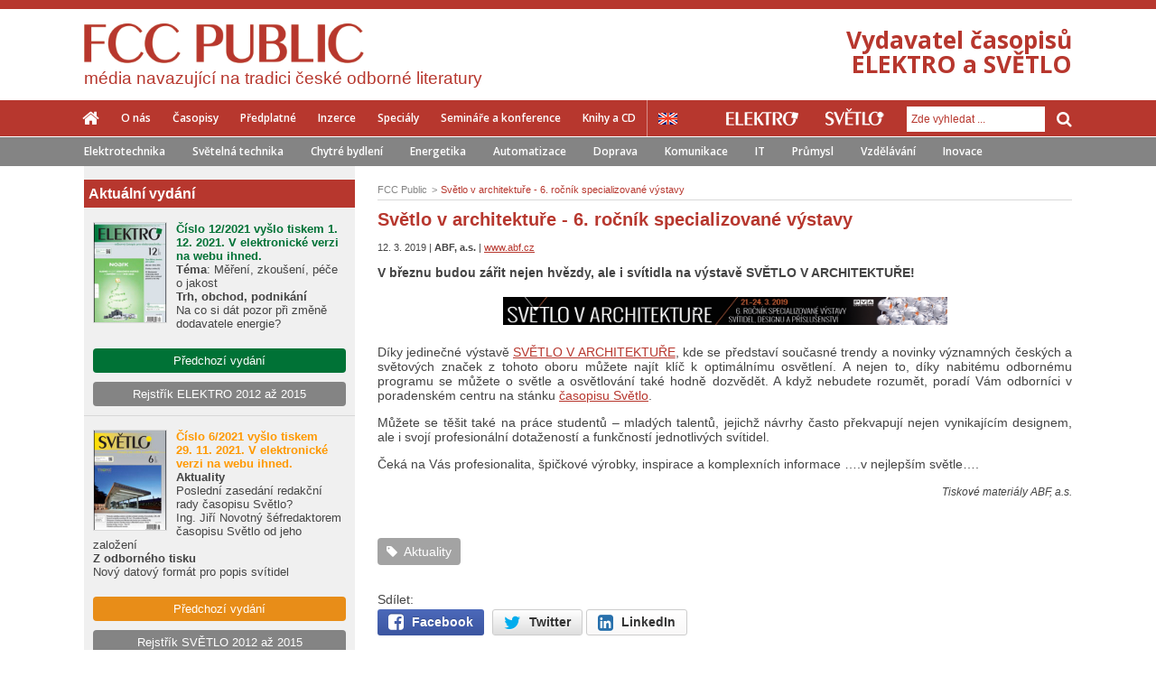

--- FILE ---
content_type: text/html; charset=utf-8
request_url: http://www.odbornecasopisy.cz/clanek/svetlo-v-architekture-6-rocnik-specializovane-vystavy--4956
body_size: 5325
content:
<!DOCTYPE html> <html> <head> <title>Světlo v architektuře - 6. ročník specializované výstavy - Odborné časopisy</title> <meta charset="utf-8"> <meta name="description" content="V březnu budou zářit nejen hvězdy, ale i svítidla na výstavě SVĚTLO V ARCHITEKTUŘE!"> <meta name="keywords" content="elektrotechnika, generátor, instalace, kabel, měřicí, pohon, vodič, zařízní, zdroj, světlo, světelný, architekturní, svítidlo, žárovka, předředník, fotovoltaický, LED, zářivka, měření, regulace, průmyslová, informatika, systém, řízení, proces, projekt, výroba "> <meta name="viewport" content="initial-scale=1.0"> <meta name="author" content="Residit s.r.o."> <meta name="application-name" content="Odbornecasopisy.cz"> <link rel="canonical" href="http://www.odbornecasopisy.cz/clanek/svetlo-v-architekture-6-rocnik-specializovane-vystavy--4956"> <meta property="og:title" content="Světlo v architektuře - 6. ročník specializované výstavy - Odborné časopisy"> <meta property="og:url" content="http://www.odbornecasopisy.cz/clanek/svetlo-v-architekture-6-rocnik-specializovane-vystavy--4956"> <meta property="og:description" content="V březnu budou zářit nejen hvězdy, ale i svítidla na výstavě SVĚTLO V ARCHITEKTUŘE!"> <meta property="og:image" content="http://www.odbornecasopisy.cz//img/news/5c8792a249ec9.jpg"> <meta property="og:site_name" content="Odbornecasopisy.cz"> <meta name="twitter:title" content="Světlo v architektuře - 6. ročník specializované výstavy - Odborné časopisy"> <meta name="twitter:description" content="V březnu budou zářit nejen hvězdy, ale i svítidla na výstavě SVĚTLO V ARCHITEKTUŘE!"> <meta name="twitter:image" content="http://www.odbornecasopisy.cz//img/news/5c8792a249ec9.jpg"> <link rel="stylesheet" type="text/css" media="screen,projection,tv,print" href="/webloader/cssloader-d96c4031df76.css?1585918246"> <!--[if lt IE 9]> <link rel="stylesheet" media="screen,projection,tv" href="/css/ie8.css"> <![endif]--> <link href='http://fonts.googleapis.com/css?family=Open+Sans:300italic,400italic,600italic,700italic,800italic,300,400,600,700,800&amp;subset=latin,latin-ext' rel='stylesheet' type='text/css'> <link rel="shortcut icon" href="/img/favicon.ico"> <script src="/js/jquery-1.11.1.min.js"></script> <script src="/js/swfobject.js"></script> <!--[if lt IE 9]> <script src="/js/ie8.js"></script> <script src="/js/jquery.placeholder.min.js"></script> <script>
        $(document).ready(function() {
          $('input, textarea').placeholder();
        });
      </script> <![endif]--> <script>
      var viewMagazineAjaxUrl = '/clanek/svetlo-v-architekture-6-rocnik-specializovane-vystavy--4956?do=viewMagazine';
      var clickPostPromoAjaxUrl = '/clanek/svetlo-v-architekture-6-rocnik-specializovane-vystavy--4956?do=clickPostPromo';
    </script> <script type="text/javascript">
      /* <![CDATA[ */
      var seznam_retargeting_id = 57584;
      /* ]]> */
    </script> <script type="text/javascript" src="//c.imedia.cz/js/retargeting.js"></script> </head> <body> <script> document.documentElement.className += ' js'</script> <div id="snippet--flashMsg"> <script>
        $(document).ready(function () {
          $(document).delegate('#closeFlashMessage', 'click', function () {
            $('div.flashMsg').remove();
          });

          window.setInterval(function () {
            $('div.flashMsg').fadeOut(1000, function () {
              $(this).remove();
            });
          }, 7000);
        });
      </script> </div> <div id="wrapper" class="fcc "> <header> <div class="colorStripe "> </div> <div class="headContent"> <a href="/" class="mainLogo logoFcc"> <img src="/img/logo-fcc-new2.png" alt="FCC PUBLIC"> <h2>média navazující na tradici české odborné literatury</h2> </a> <p class="motto txtR red"> Vydavatel časopisů<br>ELEKTRO a SVĚTLO </p> </div> <div id="stickerMenu"> <div class="menu-responsive"> <button class="menu-handler"> <i class="fa fa-bars"></i> Menu </button> <button class="search-handler"> <i class="fa fa-search"></i> </button> <div class="clearfix"></div> <div class="search-container"> <form action="/clanek/svetlo-v-architekture-6-rocnik-specializovane-vystavy--4956" method="post" id="frm-searchForm"> <input type="text" name="term" id="frm-searchForm-term" class="formControl" placeholder="Zde vyhledat ..."> <button class="inputGroupAddon" type="submit" name="send"> <span class="fa fa-arrow-right"></span> </button> <input type="hidden" name="_do" value="searchForm-submit"><!--[if IE]><input type=IEbug disabled style="display:none"><![endif]--> </form> </div> <div class="menu-container"> <div class="others"> <a href="/elektro/" title="Elektro"> <img src="/img/elektro_white.png" alt="ELEKTRO"> </a> <a href="/svetlo/" title="Světlo"> <img src="/img/svetlo_white.png" alt="SVĚTLO"> </a> </div> <ul class="inline fl fcc font2 fw600"> <li class="home"><a href="/"><span class="fa fa-home"></span></a></li> <li><a href="/o-nas" >O nás</a></li> <li><a href="/casopisy" >Časopisy</a></li> <li><a href="/predplatne" >Předplatné</a></li> <li><a href="/inzerce" >Inzerce</a></li> <li><a href="/specialy" >Speciály</a></li> <li><a href="/seminare-konference" >Semináře a konference</a></li> <li><a href="/eshop" >Knihy a CD</a></li> </ul> </div> </div> <div class="menu row"> <div class="inside"> <nav> <ul class="inline fl fcc font2 fw600"> <li class="home"><a href="/"><span class="fa fa-home"></span></a></li> <li><a href="/o-nas" >O nás</a></li> <li><a href="/casopisy" >Časopisy</a></li> <li><a href="/predplatne" >Předplatné</a></li> <li><a href="/inzerce" >Inzerce</a></li> <li><a href="/specialy" >Speciály</a></li> <li><a href="/seminare-konference" >Semináře a konference</a></li> <li><a href="/eshop" >Knihy a CD</a></li> </ul> <a href="/en/" class="lang en" title="English version"></a> </nav> <div class="search fr"> <div class="others"> <a href="/elektro/" title="Elektro"> <img src="/img/elektro_white.png" alt="ELEKTRO"> </a> <a href="/svetlo/" title="Světlo"> <img src="/img/svetlo_white.png" alt="SVĚTLO"> </a> </div> <div class="inputGroup fr"> <form action="/clanek/svetlo-v-architekture-6-rocnik-specializovane-vystavy--4956" method="post" id="frm-searchForm"> <input type="text" name="term" id="frm-searchForm-term" class="formControl" placeholder="Zde vyhledat ..."> <button class="inputGroupAddon" type="submit" name="send"> <span class="fa fa-search"></span> </button> <input type="hidden" name="_do" value="searchForm-submit"><!--[if IE]><input type=IEbug disabled style="display:none"><![endif]--> </form> </div> </div> </div> </div> <div class="tagsBlock font2 fw600"> <div class="inside"> <ul class="inline"> <li><a href="/elektro/">Elektrotechnika</a></li> <li><a href="/svetlo/">Světelná technika</a></li> <li><a href="http://www.odbornecasopisy.cz/stitek/chytre-bydleni">Chytré bydlení</a></li> <li><a href="http://www.odbornecasopisy.cz/stitek/energetika">Energetika</a></li> <li><a href="http://www.odbornecasopisy.cz/stitek/automatizace">Automatizace</a></li> <li><a href="http://www.odbornecasopisy.cz/stitek/doprava">Doprava</a></li> <li><a href="http://www.odbornecasopisy.cz/stitek/komunikace">Komunikace</a></li> <li><a href="http://www.odbornecasopisy.cz/stitek/it">IT</a></li> <li><a href="http://www.odbornecasopisy.cz/stitek/prumysl">Průmysl</a></li> <li><a href="http://www.odbornecasopisy.cz/stitek/vzdelavani">Vzdělávání</a></li> <li><a href="http://www.odbornecasopisy.cz/stitek/inovace">Inovace</a></li> </ul> </div> </div> </div> </header> <div class="contentWrapper row earShow"> <section> <div id="stickerEar"> <div class="earBlock leftEar"> </div> <div class="earBlock rightEar"> </div> </div> </section> <div class="contentMain row"> <div class="leftBar"> <div class="leftBarContent"> <div> <div class="newMagazine row"> <div class="newMagazineItem fs13 first row"> <p class="strong headerSide pl5">Aktuální vydání</p> <div class="cover"> <a href="http://www.odbornecasopisy.cz/elektro/casopis/cislo-12-rocnik-2021--1223" class="imgHover"> <img src="/img/thumbs/61a52f5423578_d8a3dfb296e8ff0dae236d34672645c2_80x110.jpg" alt="Aktuální vydání Elektro" class="fl"> </a> </div> <div class="fccActualMagazine mb20"> <p><strong><span style="color: #007236; font-size: 13.0059995651245px; font-family: Arial, Tahoma, Verdana, sans-serif; background-color: #f0f0f0;"><strong>Číslo 12/2021 vyšlo tiskem 1. 12. 2021. V elektronické verzi na webu ihned. </strong></span></strong></p> <p><strong>Téma</strong>: Měření, zkoušení, péče o jakost</p> <p><strong>Trh, obchod, podnikání<br /></strong>Na co si dát pozor při změně dodavatele energie?</p> </div> <div class="btnOther center mb10"> <a href="/elektro/homepage/archiv" class="btn btnWide btnGreen2"> Předchozí vydání </a> </div> <div class="btnOther center mt10"> <a href="http://www.odbornecasopisy.cz/flipviewer/Rejstrik_E2012-2015_V3b/index.html#p=1" class="btn btnWide btnGray" target="_blank"> Rejstřík ELEKTRO 2012 až 2015 </a> </div> </div> <div class="newMagazineItem fs13 row"> <div class="cover"> <a href="http://www.odbornecasopisy.cz/svetlo/casopis/cislo-6-rocnik-2021--1222" class="imgHover"> <img src="/img/thumbs/619fed4f54716_34d06e06f5d448407676989fda8aefa4_80x110.jpg" alt="Aktuální vydání Světlo" class="fl"> </a> </div> <div class="fccActualMagazine mb20"> <p><strong><span style="color: #ff9900; font-size: 13.0059995651245px; font-family: Tahoma, 'Lucida Grande CE', lucida, sans-serif; background-color: #f0f0f0;">Číslo 6/2021 vyšlo tiskem<br />29. 11. 2021. V<strong><strong> elektronické verzi na webu ihned.</strong></strong></span></strong><strong><br /></strong></p> <p><strong>Aktuality<br /></strong>Poslední zasedání redakční rady časopisu Světlo?<br />Ing. Jiří Novotný šéfredaktorem časopisu Světlo od jeho založení</p> <p><strong>Z odborného tisku</strong><br />Nový datový formát pro popis svítidel</p> </div> <div class="btnOther center mb10"> <a href="/svetlo/homepage/archiv" class="btn btnWide btnYel2"> Předchozí vydání </a> </div> <div class="btnOther center mt10"> <a href="http://www.odbornecasopisy.cz/flipviewer/Rejstrik_S2012-2015_V4/index.html#p=1" class="btn btnWide btnGray" target="_blank"> Rejstřík SVĚTLO 2012 až 2015 </a> </div> </div> </div> </div> </div> </div> <div class="content"> <div class="site "> <ul class="inline breadcrumb"> <li itemscope itemtype="http://data-vocabulary.org/Breadcrumb" > <a href="http://www.odbornecasopisy.cz/" itemprop="url" content="http://www.odbornecasopisy.cz/"><span itemprop="title">FCC Public</span></a> </li> <li itemscope itemtype="http://data-vocabulary.org/Breadcrumb" class="last"> <a href="http://www.odbornecasopisy.cz/clanek/svetlo-v-architekture-6-rocnik-specializovane-vystavy--4956" itemprop="url" content="http://www.odbornecasopisy.cz/clanek/svetlo-v-architekture-6-rocnik-specializovane-vystavy--4956"><span itemprop="title">Světlo v architektuře - 6. ročník specializované výstavy</span></a> </li> </ul><div class="articleDetailBlock"> <article class="articleDetail row"> <h1> Světlo v architektuře - 6. ročník specializované výstavy </h1> <div class="about"> <p class="noSpace fs11"> 12. 3. 2019 | <strong>ABF, a.s.</strong> | <a href="http://www.abf.cz" target="_blank" rel="nofollow">www.abf.cz</a> </p> </div> <div class="articleContent"> <p> <strong><p>V březnu budou zářit nejen hvězdy, ale i svítidla na výstavě SVĚTLO V ARCHITEKTUŘE!</p></strong> </p> <p style="text-align: center;"><img src="/img/banner/5be4265b809a1.jpg" alt="" width="500" height="41" /></p> <p style="text-align: justify;">Díky jedinečné výstavě <a href="http://svetlovarchitekture.cz/" target="_blank">SVĚTLO V ARCHITEKTUŘE</a>, kde se představí současné trendy a novinky významných českých a světových značek z tohoto oboru můžete najít klíč k optimálnímu osvětlení. A nejen to, díky nabitému odbornému programu se můžete o světle a osvětlování také hodně dozvědět. A když nebudete rozumět, poradí Vám odborníci v poradenském centru na stánku <a href="/svetlo/" target="_blank">časopisu Světlo</a>.</p> <p style="text-align: justify;">Můžete se těšit také na práce studentů – mladých talentů, jejichž návrhy často překvapují nejen vynikajícím designem, ale i svojí profesionální dotažeností a funkčností jednotlivých svítidel.</p> <p style="text-align: justify;">Čeká na Vás profesionalita, špičkové výrobky, inspirace a komplexních informace ….v nejlepším světle….</p> <p style="text-align: right;"><span style="font-size: 0.857em;"><em>Tiskové materiály ABF, a.s.</em></span></p> </div> </article> <section> <div class="gallery row"> <ul class="inline"> </ul> </div> </section> <div class="tagBlock2 row"> <ul class="inline"> <li> <a href="http://www.odbornecasopisy.cz/stitek/aktuality"><span class="fa fa-tag"></span>Aktuality</a> </li> </ul> </div> <div class="shareBlock row"> <p class="mb3 mt0">Sdílet:</p> <a class="btnSocial btnFacebook mr5" onclick="window.open('http://www.facebook.com/sharer.php?u=http%3A%2F%2Fwww.odbornecasopisy.cz%2Fclanek%2Fsvetlo-v-architekture-6-rocnik-specializovane-vystavy--4956', 'sharer', 'toolbar=0,status=0,width=620,height=280');" href="javascript: void(0)"> <span class="fa fa-facebook-square"></span> Facebook</a> <a class="btnSocial btnTwitter popupTwitter" href="http://twitter.com/share" title="Světlo v architektuře - 6. ročník specializované… http://www.odbornecasopisy.cz/clanek/svetlo-v-architekture-6-rocnik-specializovane-vystavy--4956" style="text-decoration: none"> <span class="fa fa-twitter"></span> Twitter </a> <a class="btnSocial btnLinkedIn popupLinkedIn" href="https://www.linkedin.com/shareArticle?mini=true&url=http%3A%2F%2Fwww.odbornecasopisy.cz%2Fclanek%2Fsvetlo-v-architekture-6-rocnik-specializovane-vystavy--4956&title=Sv%C4%9Btlo+v+architektu%C5%99e+-+6.+ro%C4%8Dn%C3%ADk+specializovan%C3%A9+v%C3%BDstavy+-+Odborn%C3%A9+%C4%8Dasopisy&summary=%3Cp%3EV+b%C5%99eznu+budou+z%C3%A1%C5%99it+nejen+hv%C4%9Bzdy%2C+ale+i+sv%C3%ADtidla+na+v%C3%BDstav%C4%9B%C2%A0SV%C4%9ATLO+V+ARCHITEKTU%C5%98E%21%3C%2Fp%3E" style="text-decoration: none"> <span class="fa fa-linkedin-square"></span> LinkedIn </a> </div> <div class="otherArticle row"> <div class="otherArticleItem mb15"> <h2 class="noSpace fs14"> <a href="http://www.odbornecasopisy.cz/clanek/62-mezinarodni-strojirensky-veletrh-ukazal-kam-se-prumysl-posunul-za-dva-roky--6487">62. Mezinárodní strojírenský veletrh ukázal, kam se průmysl posunul za dva roky</a> </h2> <p class="noSpace fs11"> Vloženo: 12. 11. 2021 </p> </div> <div class="otherArticleItem mb15"> <h2 class="noSpace fs14"> <a href="http://www.odbornecasopisy.cz/clanek/62-mezinarodni-strojirensky-veletrh-zacina--6474">62. mezinárodní strojírenský veletrh začíná</a> </h2> <p class="noSpace fs11"> Vloženo: 8. 11. 2021 </p> </div> <div class="otherArticleItem mb15"> <h2 class="noSpace fs14"> <a href="http://www.odbornecasopisy.cz/clanek/mezinarodni-strojirensky-veletrh-2021-ve-znameni-restartu--6452">Mezinárodní strojírenský veletrh 2021 ve znamení restartu</a> </h2> <p class="noSpace fs11"> Vloženo: 25. 10. 2021 </p> </div> </div> </div> </div> </div> </div> </div> <footer> <ul class="inline2 stripe"> <li><a href="/contact">Kontakt</a></li> <li><a href="mailto:jana.necaskova@fccgroup.cz">Napište nám</a></li> <li><a href="/odber-novinek">Odběr novinek</a></li> <li><a href="/">© 2014 - 2026 - FCC Public s. r. o.</a></li> <li><a href="https://residit.com" target="_blank">Created & designed by Residit s.r.o.</a></li> </ul> <div class="block"> <ul class="inline2 socialLinks"> <li><a href="https://www.facebook.com/pages/FCC-Public/539986136026730?fref=ts" title="facebook" target="_blank" rel="nofollow"><span class="fb"></span></a></li> <li><a href="https://twitter.com/FCCPublic" title="twitter" target="_blank" rel="nofollow"><span class="tw"></span></a></li> </ul> </div> </footer> </div> <script >
      $(document).ready(function () {
        window.basePathImages = "/img";
        window.basePath = "";
        window._slideTimeout = 4000;
      });
    </script> <script type="text/javascript" src="/webloader/jsloader-06b49da5e58f.js?1628591907"></script> <script>
  (function(i,s,o,g,r,a,m){ i['GoogleAnalyticsObject']=r;i[r]=i[r]||function(){
  (i[r].q=i[r].q||[]).push(arguments)},i[r].l=1*new Date();a=s.createElement(o),
  m=s.getElementsByTagName(o)[0];a.async=1;a.src=g;m.parentNode.insertBefore(a,m)
  })(window,document,'script','//www.google-analytics.com/analytics.js','ga');

  ga('create', 'UA-25473500-1', 'auto', {'name': 'global'});
  ga('create', "UA-41798130-1", 'auto');
  ga('send', 'pageview');
  ga('global.send', 'pageview');

</script> </body> </html>



--- FILE ---
content_type: text/plain
request_url: https://www.google-analytics.com/j/collect?v=1&_v=j102&a=708555580&t=pageview&_s=1&dl=http%3A%2F%2Fwww.odbornecasopisy.cz%2Fclanek%2Fsvetlo-v-architekture-6-rocnik-specializovane-vystavy--4956&ul=en-us%40posix&dt=Sv%C4%9Btlo%20v%20architektu%C5%99e%20-%206.%20ro%C4%8Dn%C3%ADk%20specializovan%C3%A9%20v%C3%BDstavy%20-%20Odborn%C3%A9%20%C4%8Dasopisy&sr=1280x720&vp=1280x720&_u=IEDAAEABAAAAACAAI~&jid=1592183143&gjid=141113337&cid=2069361006.1769350537&tid=UA-41798130-1&_gid=1328874183.1769350537&_r=1&_slc=1&z=624659452
body_size: -287
content:
2,cG-R3HTZS3MW1